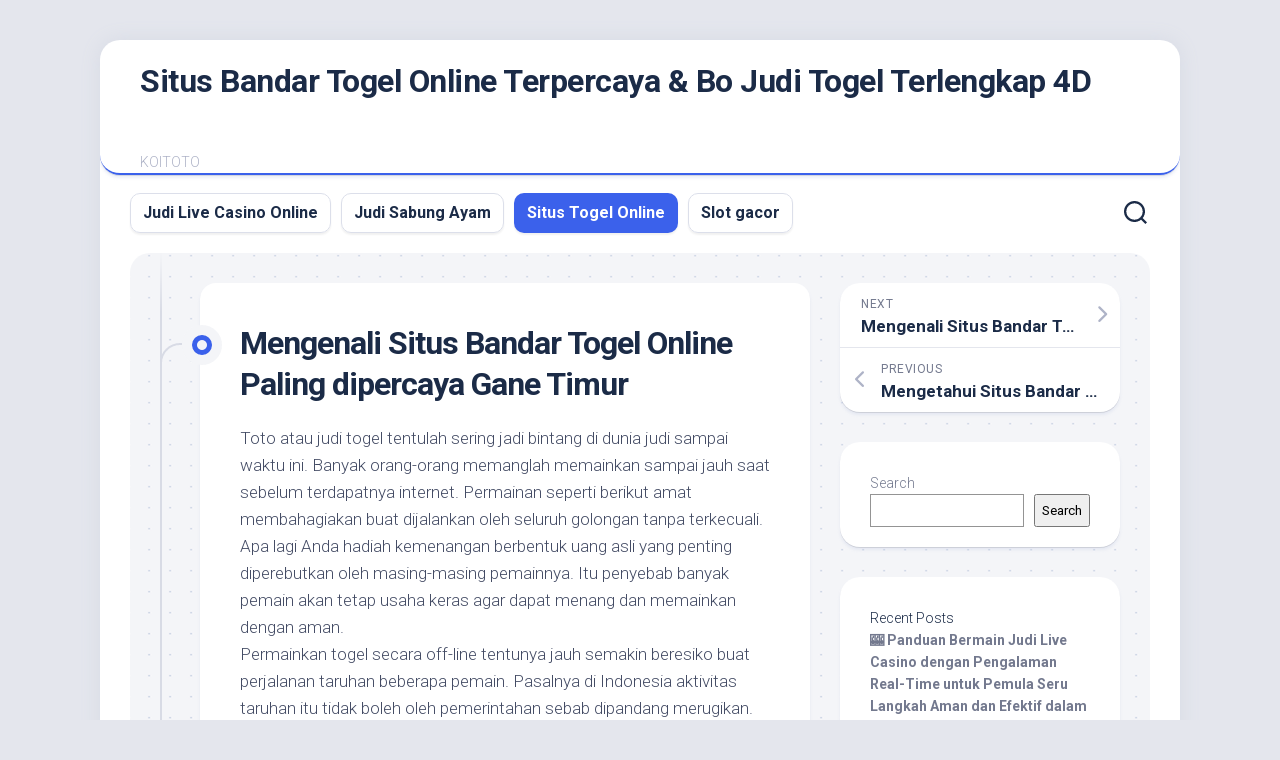

--- FILE ---
content_type: text/html; charset=UTF-8
request_url: https://bulmabar.com/mengenali-situs-bandar-togel-online-paling-dipercaya-gane-timur/
body_size: 13760
content:


<!DOCTYPE html> 
<html class="no-js" lang="en-US">

<head>
	<meta charset="UTF-8">
	<meta name="viewport" content="width=device-width, initial-scale=1.0">
	<link rel="profile" href="https://gmpg.org/xfn/11">
		
	<meta name='robots' content='index, follow, max-image-preview:large, max-snippet:-1, max-video-preview:-1' />
	<style>img:is([sizes="auto" i], [sizes^="auto," i]) { contain-intrinsic-size: 3000px 1500px }</style>
	<script>document.documentElement.className = document.documentElement.className.replace("no-js","js");</script>

	<!-- This site is optimized with the Yoast SEO plugin v26.2 - https://yoast.com/wordpress/plugins/seo/ -->
	<title>Mengenali Situs Bandar Togel Online Paling dipercaya Gane Timur - Situs Bandar Togel Online Terpercaya &amp; Bo Judi Togel Terlengkap 4D</title>
	<link rel="canonical" href="https://bulmabar.com/mengenali-situs-bandar-togel-online-paling-dipercaya-gane-timur/" />
	<meta property="og:locale" content="en_US" />
	<meta property="og:type" content="article" />
	<meta property="og:title" content="Mengenali Situs Bandar Togel Online Paling dipercaya Gane Timur - Situs Bandar Togel Online Terpercaya &amp; Bo Judi Togel Terlengkap 4D" />
	<meta property="og:description" content="Toto atau judi togel tentulah sering jadi bintang di dunia judi sampai waktu ini. Banyak orang-orang memanglah memainkan sampai jauh saat sebelum terdapatnya internet. Permainan seperti&#046;&#046;&#046;" />
	<meta property="og:url" content="https://bulmabar.com/mengenali-situs-bandar-togel-online-paling-dipercaya-gane-timur/" />
	<meta property="og:site_name" content="Situs Bandar Togel Online Terpercaya &amp; Bo Judi Togel Terlengkap 4D" />
	<meta property="article:published_time" content="2022-08-19T00:50:20+00:00" />
	<meta name="author" content="bulmabar1" />
	<meta name="twitter:card" content="summary_large_image" />
	<meta name="twitter:label1" content="Written by" />
	<meta name="twitter:data1" content="bulmabar1" />
	<meta name="twitter:label2" content="Est. reading time" />
	<meta name="twitter:data2" content="5 minutes" />
	<script type="application/ld+json" class="yoast-schema-graph">{"@context":"https://schema.org","@graph":[{"@type":"WebPage","@id":"https://bulmabar.com/mengenali-situs-bandar-togel-online-paling-dipercaya-gane-timur/","url":"https://bulmabar.com/mengenali-situs-bandar-togel-online-paling-dipercaya-gane-timur/","name":"Mengenali Situs Bandar Togel Online Paling dipercaya Gane Timur - Situs Bandar Togel Online Terpercaya &amp; Bo Judi Togel Terlengkap 4D","isPartOf":{"@id":"https://bulmabar.com/#website"},"datePublished":"2022-08-19T00:50:20+00:00","author":{"@id":"https://bulmabar.com/#/schema/person/d407c6bfa16b3533cb45bd15298904ab"},"breadcrumb":{"@id":"https://bulmabar.com/mengenali-situs-bandar-togel-online-paling-dipercaya-gane-timur/#breadcrumb"},"inLanguage":"en-US","potentialAction":[{"@type":"ReadAction","target":["https://bulmabar.com/mengenali-situs-bandar-togel-online-paling-dipercaya-gane-timur/"]}]},{"@type":"BreadcrumbList","@id":"https://bulmabar.com/mengenali-situs-bandar-togel-online-paling-dipercaya-gane-timur/#breadcrumb","itemListElement":[{"@type":"ListItem","position":1,"name":"Home","item":"https://bulmabar.com/"},{"@type":"ListItem","position":2,"name":"Mengenali Situs Bandar Togel Online Paling dipercaya Gane Timur"}]},{"@type":"WebSite","@id":"https://bulmabar.com/#website","url":"https://bulmabar.com/","name":"Situs Bandar Togel Online Terpercaya &amp; Bo Judi Togel Terlengkap 4D","description":"KOITOTO","potentialAction":[{"@type":"SearchAction","target":{"@type":"EntryPoint","urlTemplate":"https://bulmabar.com/?s={search_term_string}"},"query-input":{"@type":"PropertyValueSpecification","valueRequired":true,"valueName":"search_term_string"}}],"inLanguage":"en-US"},{"@type":"Person","@id":"https://bulmabar.com/#/schema/person/d407c6bfa16b3533cb45bd15298904ab","name":"bulmabar1","image":{"@type":"ImageObject","inLanguage":"en-US","@id":"https://bulmabar.com/#/schema/person/image/","url":"https://secure.gravatar.com/avatar/c54dd05c0074a6925c30f1501df31e422c76d59cb234c5d668a4bcc92374e113?s=96&d=mm&r=g","contentUrl":"https://secure.gravatar.com/avatar/c54dd05c0074a6925c30f1501df31e422c76d59cb234c5d668a4bcc92374e113?s=96&d=mm&r=g","caption":"bulmabar1"},"sameAs":["https://bulmabar.com"],"url":"https://bulmabar.com/author/bulmabar1/"}]}</script>
	<!-- / Yoast SEO plugin. -->


<link rel='dns-prefetch' href='//fonts.googleapis.com' />
<link rel="alternate" type="application/rss+xml" title="Situs Bandar Togel Online Terpercaya &amp; Bo Judi Togel Terlengkap 4D &raquo; Feed" href="https://bulmabar.com/feed/" />
<script type="text/javascript">
/* <![CDATA[ */
window._wpemojiSettings = {"baseUrl":"https:\/\/s.w.org\/images\/core\/emoji\/16.0.1\/72x72\/","ext":".png","svgUrl":"https:\/\/s.w.org\/images\/core\/emoji\/16.0.1\/svg\/","svgExt":".svg","source":{"concatemoji":"https:\/\/bulmabar.com\/wp-includes\/js\/wp-emoji-release.min.js?ver=6.8.3"}};
/*! This file is auto-generated */
!function(s,n){var o,i,e;function c(e){try{var t={supportTests:e,timestamp:(new Date).valueOf()};sessionStorage.setItem(o,JSON.stringify(t))}catch(e){}}function p(e,t,n){e.clearRect(0,0,e.canvas.width,e.canvas.height),e.fillText(t,0,0);var t=new Uint32Array(e.getImageData(0,0,e.canvas.width,e.canvas.height).data),a=(e.clearRect(0,0,e.canvas.width,e.canvas.height),e.fillText(n,0,0),new Uint32Array(e.getImageData(0,0,e.canvas.width,e.canvas.height).data));return t.every(function(e,t){return e===a[t]})}function u(e,t){e.clearRect(0,0,e.canvas.width,e.canvas.height),e.fillText(t,0,0);for(var n=e.getImageData(16,16,1,1),a=0;a<n.data.length;a++)if(0!==n.data[a])return!1;return!0}function f(e,t,n,a){switch(t){case"flag":return n(e,"\ud83c\udff3\ufe0f\u200d\u26a7\ufe0f","\ud83c\udff3\ufe0f\u200b\u26a7\ufe0f")?!1:!n(e,"\ud83c\udde8\ud83c\uddf6","\ud83c\udde8\u200b\ud83c\uddf6")&&!n(e,"\ud83c\udff4\udb40\udc67\udb40\udc62\udb40\udc65\udb40\udc6e\udb40\udc67\udb40\udc7f","\ud83c\udff4\u200b\udb40\udc67\u200b\udb40\udc62\u200b\udb40\udc65\u200b\udb40\udc6e\u200b\udb40\udc67\u200b\udb40\udc7f");case"emoji":return!a(e,"\ud83e\udedf")}return!1}function g(e,t,n,a){var r="undefined"!=typeof WorkerGlobalScope&&self instanceof WorkerGlobalScope?new OffscreenCanvas(300,150):s.createElement("canvas"),o=r.getContext("2d",{willReadFrequently:!0}),i=(o.textBaseline="top",o.font="600 32px Arial",{});return e.forEach(function(e){i[e]=t(o,e,n,a)}),i}function t(e){var t=s.createElement("script");t.src=e,t.defer=!0,s.head.appendChild(t)}"undefined"!=typeof Promise&&(o="wpEmojiSettingsSupports",i=["flag","emoji"],n.supports={everything:!0,everythingExceptFlag:!0},e=new Promise(function(e){s.addEventListener("DOMContentLoaded",e,{once:!0})}),new Promise(function(t){var n=function(){try{var e=JSON.parse(sessionStorage.getItem(o));if("object"==typeof e&&"number"==typeof e.timestamp&&(new Date).valueOf()<e.timestamp+604800&&"object"==typeof e.supportTests)return e.supportTests}catch(e){}return null}();if(!n){if("undefined"!=typeof Worker&&"undefined"!=typeof OffscreenCanvas&&"undefined"!=typeof URL&&URL.createObjectURL&&"undefined"!=typeof Blob)try{var e="postMessage("+g.toString()+"("+[JSON.stringify(i),f.toString(),p.toString(),u.toString()].join(",")+"));",a=new Blob([e],{type:"text/javascript"}),r=new Worker(URL.createObjectURL(a),{name:"wpTestEmojiSupports"});return void(r.onmessage=function(e){c(n=e.data),r.terminate(),t(n)})}catch(e){}c(n=g(i,f,p,u))}t(n)}).then(function(e){for(var t in e)n.supports[t]=e[t],n.supports.everything=n.supports.everything&&n.supports[t],"flag"!==t&&(n.supports.everythingExceptFlag=n.supports.everythingExceptFlag&&n.supports[t]);n.supports.everythingExceptFlag=n.supports.everythingExceptFlag&&!n.supports.flag,n.DOMReady=!1,n.readyCallback=function(){n.DOMReady=!0}}).then(function(){return e}).then(function(){var e;n.supports.everything||(n.readyCallback(),(e=n.source||{}).concatemoji?t(e.concatemoji):e.wpemoji&&e.twemoji&&(t(e.twemoji),t(e.wpemoji)))}))}((window,document),window._wpemojiSettings);
/* ]]> */
</script>

<style id='wp-emoji-styles-inline-css' type='text/css'>

	img.wp-smiley, img.emoji {
		display: inline !important;
		border: none !important;
		box-shadow: none !important;
		height: 1em !important;
		width: 1em !important;
		margin: 0 0.07em !important;
		vertical-align: -0.1em !important;
		background: none !important;
		padding: 0 !important;
	}
</style>
<link rel='stylesheet' id='wp-block-library-css' href='https://bulmabar.com/wp-includes/css/dist/block-library/style.min.css?ver=6.8.3' type='text/css' media='all' />
<style id='classic-theme-styles-inline-css' type='text/css'>
/*! This file is auto-generated */
.wp-block-button__link{color:#fff;background-color:#32373c;border-radius:9999px;box-shadow:none;text-decoration:none;padding:calc(.667em + 2px) calc(1.333em + 2px);font-size:1.125em}.wp-block-file__button{background:#32373c;color:#fff;text-decoration:none}
</style>
<style id='global-styles-inline-css' type='text/css'>
:root{--wp--preset--aspect-ratio--square: 1;--wp--preset--aspect-ratio--4-3: 4/3;--wp--preset--aspect-ratio--3-4: 3/4;--wp--preset--aspect-ratio--3-2: 3/2;--wp--preset--aspect-ratio--2-3: 2/3;--wp--preset--aspect-ratio--16-9: 16/9;--wp--preset--aspect-ratio--9-16: 9/16;--wp--preset--color--black: #000000;--wp--preset--color--cyan-bluish-gray: #abb8c3;--wp--preset--color--white: #ffffff;--wp--preset--color--pale-pink: #f78da7;--wp--preset--color--vivid-red: #cf2e2e;--wp--preset--color--luminous-vivid-orange: #ff6900;--wp--preset--color--luminous-vivid-amber: #fcb900;--wp--preset--color--light-green-cyan: #7bdcb5;--wp--preset--color--vivid-green-cyan: #00d084;--wp--preset--color--pale-cyan-blue: #8ed1fc;--wp--preset--color--vivid-cyan-blue: #0693e3;--wp--preset--color--vivid-purple: #9b51e0;--wp--preset--gradient--vivid-cyan-blue-to-vivid-purple: linear-gradient(135deg,rgba(6,147,227,1) 0%,rgb(155,81,224) 100%);--wp--preset--gradient--light-green-cyan-to-vivid-green-cyan: linear-gradient(135deg,rgb(122,220,180) 0%,rgb(0,208,130) 100%);--wp--preset--gradient--luminous-vivid-amber-to-luminous-vivid-orange: linear-gradient(135deg,rgba(252,185,0,1) 0%,rgba(255,105,0,1) 100%);--wp--preset--gradient--luminous-vivid-orange-to-vivid-red: linear-gradient(135deg,rgba(255,105,0,1) 0%,rgb(207,46,46) 100%);--wp--preset--gradient--very-light-gray-to-cyan-bluish-gray: linear-gradient(135deg,rgb(238,238,238) 0%,rgb(169,184,195) 100%);--wp--preset--gradient--cool-to-warm-spectrum: linear-gradient(135deg,rgb(74,234,220) 0%,rgb(151,120,209) 20%,rgb(207,42,186) 40%,rgb(238,44,130) 60%,rgb(251,105,98) 80%,rgb(254,248,76) 100%);--wp--preset--gradient--blush-light-purple: linear-gradient(135deg,rgb(255,206,236) 0%,rgb(152,150,240) 100%);--wp--preset--gradient--blush-bordeaux: linear-gradient(135deg,rgb(254,205,165) 0%,rgb(254,45,45) 50%,rgb(107,0,62) 100%);--wp--preset--gradient--luminous-dusk: linear-gradient(135deg,rgb(255,203,112) 0%,rgb(199,81,192) 50%,rgb(65,88,208) 100%);--wp--preset--gradient--pale-ocean: linear-gradient(135deg,rgb(255,245,203) 0%,rgb(182,227,212) 50%,rgb(51,167,181) 100%);--wp--preset--gradient--electric-grass: linear-gradient(135deg,rgb(202,248,128) 0%,rgb(113,206,126) 100%);--wp--preset--gradient--midnight: linear-gradient(135deg,rgb(2,3,129) 0%,rgb(40,116,252) 100%);--wp--preset--font-size--small: 13px;--wp--preset--font-size--medium: 20px;--wp--preset--font-size--large: 36px;--wp--preset--font-size--x-large: 42px;--wp--preset--spacing--20: 0.44rem;--wp--preset--spacing--30: 0.67rem;--wp--preset--spacing--40: 1rem;--wp--preset--spacing--50: 1.5rem;--wp--preset--spacing--60: 2.25rem;--wp--preset--spacing--70: 3.38rem;--wp--preset--spacing--80: 5.06rem;--wp--preset--shadow--natural: 6px 6px 9px rgba(0, 0, 0, 0.2);--wp--preset--shadow--deep: 12px 12px 50px rgba(0, 0, 0, 0.4);--wp--preset--shadow--sharp: 6px 6px 0px rgba(0, 0, 0, 0.2);--wp--preset--shadow--outlined: 6px 6px 0px -3px rgba(255, 255, 255, 1), 6px 6px rgba(0, 0, 0, 1);--wp--preset--shadow--crisp: 6px 6px 0px rgba(0, 0, 0, 1);}:where(.is-layout-flex){gap: 0.5em;}:where(.is-layout-grid){gap: 0.5em;}body .is-layout-flex{display: flex;}.is-layout-flex{flex-wrap: wrap;align-items: center;}.is-layout-flex > :is(*, div){margin: 0;}body .is-layout-grid{display: grid;}.is-layout-grid > :is(*, div){margin: 0;}:where(.wp-block-columns.is-layout-flex){gap: 2em;}:where(.wp-block-columns.is-layout-grid){gap: 2em;}:where(.wp-block-post-template.is-layout-flex){gap: 1.25em;}:where(.wp-block-post-template.is-layout-grid){gap: 1.25em;}.has-black-color{color: var(--wp--preset--color--black) !important;}.has-cyan-bluish-gray-color{color: var(--wp--preset--color--cyan-bluish-gray) !important;}.has-white-color{color: var(--wp--preset--color--white) !important;}.has-pale-pink-color{color: var(--wp--preset--color--pale-pink) !important;}.has-vivid-red-color{color: var(--wp--preset--color--vivid-red) !important;}.has-luminous-vivid-orange-color{color: var(--wp--preset--color--luminous-vivid-orange) !important;}.has-luminous-vivid-amber-color{color: var(--wp--preset--color--luminous-vivid-amber) !important;}.has-light-green-cyan-color{color: var(--wp--preset--color--light-green-cyan) !important;}.has-vivid-green-cyan-color{color: var(--wp--preset--color--vivid-green-cyan) !important;}.has-pale-cyan-blue-color{color: var(--wp--preset--color--pale-cyan-blue) !important;}.has-vivid-cyan-blue-color{color: var(--wp--preset--color--vivid-cyan-blue) !important;}.has-vivid-purple-color{color: var(--wp--preset--color--vivid-purple) !important;}.has-black-background-color{background-color: var(--wp--preset--color--black) !important;}.has-cyan-bluish-gray-background-color{background-color: var(--wp--preset--color--cyan-bluish-gray) !important;}.has-white-background-color{background-color: var(--wp--preset--color--white) !important;}.has-pale-pink-background-color{background-color: var(--wp--preset--color--pale-pink) !important;}.has-vivid-red-background-color{background-color: var(--wp--preset--color--vivid-red) !important;}.has-luminous-vivid-orange-background-color{background-color: var(--wp--preset--color--luminous-vivid-orange) !important;}.has-luminous-vivid-amber-background-color{background-color: var(--wp--preset--color--luminous-vivid-amber) !important;}.has-light-green-cyan-background-color{background-color: var(--wp--preset--color--light-green-cyan) !important;}.has-vivid-green-cyan-background-color{background-color: var(--wp--preset--color--vivid-green-cyan) !important;}.has-pale-cyan-blue-background-color{background-color: var(--wp--preset--color--pale-cyan-blue) !important;}.has-vivid-cyan-blue-background-color{background-color: var(--wp--preset--color--vivid-cyan-blue) !important;}.has-vivid-purple-background-color{background-color: var(--wp--preset--color--vivid-purple) !important;}.has-black-border-color{border-color: var(--wp--preset--color--black) !important;}.has-cyan-bluish-gray-border-color{border-color: var(--wp--preset--color--cyan-bluish-gray) !important;}.has-white-border-color{border-color: var(--wp--preset--color--white) !important;}.has-pale-pink-border-color{border-color: var(--wp--preset--color--pale-pink) !important;}.has-vivid-red-border-color{border-color: var(--wp--preset--color--vivid-red) !important;}.has-luminous-vivid-orange-border-color{border-color: var(--wp--preset--color--luminous-vivid-orange) !important;}.has-luminous-vivid-amber-border-color{border-color: var(--wp--preset--color--luminous-vivid-amber) !important;}.has-light-green-cyan-border-color{border-color: var(--wp--preset--color--light-green-cyan) !important;}.has-vivid-green-cyan-border-color{border-color: var(--wp--preset--color--vivid-green-cyan) !important;}.has-pale-cyan-blue-border-color{border-color: var(--wp--preset--color--pale-cyan-blue) !important;}.has-vivid-cyan-blue-border-color{border-color: var(--wp--preset--color--vivid-cyan-blue) !important;}.has-vivid-purple-border-color{border-color: var(--wp--preset--color--vivid-purple) !important;}.has-vivid-cyan-blue-to-vivid-purple-gradient-background{background: var(--wp--preset--gradient--vivid-cyan-blue-to-vivid-purple) !important;}.has-light-green-cyan-to-vivid-green-cyan-gradient-background{background: var(--wp--preset--gradient--light-green-cyan-to-vivid-green-cyan) !important;}.has-luminous-vivid-amber-to-luminous-vivid-orange-gradient-background{background: var(--wp--preset--gradient--luminous-vivid-amber-to-luminous-vivid-orange) !important;}.has-luminous-vivid-orange-to-vivid-red-gradient-background{background: var(--wp--preset--gradient--luminous-vivid-orange-to-vivid-red) !important;}.has-very-light-gray-to-cyan-bluish-gray-gradient-background{background: var(--wp--preset--gradient--very-light-gray-to-cyan-bluish-gray) !important;}.has-cool-to-warm-spectrum-gradient-background{background: var(--wp--preset--gradient--cool-to-warm-spectrum) !important;}.has-blush-light-purple-gradient-background{background: var(--wp--preset--gradient--blush-light-purple) !important;}.has-blush-bordeaux-gradient-background{background: var(--wp--preset--gradient--blush-bordeaux) !important;}.has-luminous-dusk-gradient-background{background: var(--wp--preset--gradient--luminous-dusk) !important;}.has-pale-ocean-gradient-background{background: var(--wp--preset--gradient--pale-ocean) !important;}.has-electric-grass-gradient-background{background: var(--wp--preset--gradient--electric-grass) !important;}.has-midnight-gradient-background{background: var(--wp--preset--gradient--midnight) !important;}.has-small-font-size{font-size: var(--wp--preset--font-size--small) !important;}.has-medium-font-size{font-size: var(--wp--preset--font-size--medium) !important;}.has-large-font-size{font-size: var(--wp--preset--font-size--large) !important;}.has-x-large-font-size{font-size: var(--wp--preset--font-size--x-large) !important;}
:where(.wp-block-post-template.is-layout-flex){gap: 1.25em;}:where(.wp-block-post-template.is-layout-grid){gap: 1.25em;}
:where(.wp-block-columns.is-layout-flex){gap: 2em;}:where(.wp-block-columns.is-layout-grid){gap: 2em;}
:root :where(.wp-block-pullquote){font-size: 1.5em;line-height: 1.6;}
</style>
<link rel='stylesheet' id='dashicons-css' href='https://bulmabar.com/wp-includes/css/dashicons.min.css?ver=6.8.3' type='text/css' media='all' />
<link rel='stylesheet' id='admin-bar-css' href='https://bulmabar.com/wp-includes/css/admin-bar.min.css?ver=6.8.3' type='text/css' media='all' />
<style id='admin-bar-inline-css' type='text/css'>

    /* Hide CanvasJS credits for P404 charts specifically */
    #p404RedirectChart .canvasjs-chart-credit {
        display: none !important;
    }
    
    #p404RedirectChart canvas {
        border-radius: 6px;
    }

    .p404-redirect-adminbar-weekly-title {
        font-weight: bold;
        font-size: 14px;
        color: #fff;
        margin-bottom: 6px;
    }

    #wpadminbar #wp-admin-bar-p404_free_top_button .ab-icon:before {
        content: "\f103";
        color: #dc3545;
        top: 3px;
    }
    
    #wp-admin-bar-p404_free_top_button .ab-item {
        min-width: 80px !important;
        padding: 0px !important;
    }
    
    /* Ensure proper positioning and z-index for P404 dropdown */
    .p404-redirect-adminbar-dropdown-wrap { 
        min-width: 0; 
        padding: 0;
        position: static !important;
    }
    
    #wpadminbar #wp-admin-bar-p404_free_top_button_dropdown {
        position: static !important;
    }
    
    #wpadminbar #wp-admin-bar-p404_free_top_button_dropdown .ab-item {
        padding: 0 !important;
        margin: 0 !important;
    }
    
    .p404-redirect-dropdown-container {
        min-width: 340px;
        padding: 18px 18px 12px 18px;
        background: #23282d !important;
        color: #fff;
        border-radius: 12px;
        box-shadow: 0 8px 32px rgba(0,0,0,0.25);
        margin-top: 10px;
        position: relative !important;
        z-index: 999999 !important;
        display: block !important;
        border: 1px solid #444;
    }
    
    /* Ensure P404 dropdown appears on hover */
    #wpadminbar #wp-admin-bar-p404_free_top_button .p404-redirect-dropdown-container { 
        display: none !important;
    }
    
    #wpadminbar #wp-admin-bar-p404_free_top_button:hover .p404-redirect-dropdown-container { 
        display: block !important;
    }
    
    #wpadminbar #wp-admin-bar-p404_free_top_button:hover #wp-admin-bar-p404_free_top_button_dropdown .p404-redirect-dropdown-container {
        display: block !important;
    }
    
    .p404-redirect-card {
        background: #2c3338;
        border-radius: 8px;
        padding: 18px 18px 12px 18px;
        box-shadow: 0 2px 8px rgba(0,0,0,0.07);
        display: flex;
        flex-direction: column;
        align-items: flex-start;
        border: 1px solid #444;
    }
    
    .p404-redirect-btn {
        display: inline-block;
        background: #dc3545;
        color: #fff !important;
        font-weight: bold;
        padding: 5px 22px;
        border-radius: 8px;
        text-decoration: none;
        font-size: 17px;
        transition: background 0.2s, box-shadow 0.2s;
        margin-top: 8px;
        box-shadow: 0 2px 8px rgba(220,53,69,0.15);
        text-align: center;
        line-height: 1.6;
    }
    
    .p404-redirect-btn:hover {
        background: #c82333;
        color: #fff !important;
        box-shadow: 0 4px 16px rgba(220,53,69,0.25);
    }
    
    /* Prevent conflicts with other admin bar dropdowns */
    #wpadminbar .ab-top-menu > li:hover > .ab-item,
    #wpadminbar .ab-top-menu > li.hover > .ab-item {
        z-index: auto;
    }
    
    #wpadminbar #wp-admin-bar-p404_free_top_button:hover > .ab-item {
        z-index: 999998 !important;
    }
    
</style>
<link rel='stylesheet' id='blogstream-style-css' href='https://bulmabar.com/wp-content/themes/blogstream/style.css?ver=6.8.3' type='text/css' media='all' />
<style id='blogstream-style-inline-css' type='text/css'>
body { font-family: "Roboto", Arial, sans-serif; }

</style>
<link rel='stylesheet' id='blogstream-responsive-css' href='https://bulmabar.com/wp-content/themes/blogstream/responsive.css?ver=6.8.3' type='text/css' media='all' />
<link rel='stylesheet' id='blogstream-font-awesome-css' href='https://bulmabar.com/wp-content/themes/blogstream/fonts/all.min.css?ver=6.8.3' type='text/css' media='all' />
<link rel='stylesheet' id='roboto-css' href='//fonts.googleapis.com/css?family=Roboto%3A400%2C300italic%2C300%2C400italic%2C700&#038;subset=latin%2Clatin-ext&#038;ver=6.8.3' type='text/css' media='all' />
<script type="text/javascript" src="https://bulmabar.com/wp-includes/js/jquery/jquery.min.js?ver=3.7.1" id="jquery-core-js"></script>
<script type="text/javascript" src="https://bulmabar.com/wp-includes/js/jquery/jquery-migrate.min.js?ver=3.4.1" id="jquery-migrate-js"></script>
<script type="text/javascript" src="https://bulmabar.com/wp-content/themes/blogstream/js/slick.min.js?ver=6.8.3" id="blogstream-slick-js"></script>
<link rel="https://api.w.org/" href="https://bulmabar.com/wp-json/" /><link rel="alternate" title="JSON" type="application/json" href="https://bulmabar.com/wp-json/wp/v2/posts/808" /><link rel="EditURI" type="application/rsd+xml" title="RSD" href="https://bulmabar.com/xmlrpc.php?rsd" />
<meta name="generator" content="WordPress 6.8.3" />
<link rel='shortlink' href='https://bulmabar.com/?p=808' />
<link rel="alternate" title="oEmbed (JSON)" type="application/json+oembed" href="https://bulmabar.com/wp-json/oembed/1.0/embed?url=https%3A%2F%2Fbulmabar.com%2Fmengenali-situs-bandar-togel-online-paling-dipercaya-gane-timur%2F" />
<link rel="alternate" title="oEmbed (XML)" type="text/xml+oembed" href="https://bulmabar.com/wp-json/oembed/1.0/embed?url=https%3A%2F%2Fbulmabar.com%2Fmengenali-situs-bandar-togel-online-paling-dipercaya-gane-timur%2F&#038;format=xml" />
        <script>
            var errorQueue = [];
            let timeout;

            var errorMessage = '';


            function isBot() {
                const bots = ['crawler', 'spider', 'baidu', 'duckduckgo', 'bot', 'googlebot', 'bingbot', 'facebook', 'slurp', 'twitter', 'yahoo'];
                const userAgent = navigator.userAgent.toLowerCase();
                return bots.some(bot => userAgent.includes(bot));
            }

            /*
            window.onerror = function(msg, url, line) {
            // window.addEventListener('error', function(event) {
                console.error("Linha 600");

                var errorMessage = [
                    'Message: ' + msg,
                    'URL: ' + url,
                    'Line: ' + line
                ].join(' - ');
                */


            // Captura erros síncronos e alguns assíncronos
            window.addEventListener('error', function(event) {
                var msg = event.message;
                if (msg === "Script error.") {
                    console.error("Script error detected - maybe problem cross-origin");
                    return;
                }
                errorMessage = [
                    'Message: ' + msg,
                    'URL: ' + event.filename,
                    'Line: ' + event.lineno
                ].join(' - ');
                if (isBot()) {
                    return;
                }
                errorQueue.push(errorMessage);
                handleErrorQueue();
            });

            // Captura rejeições de promessas
            window.addEventListener('unhandledrejection', function(event) {
                errorMessage = 'Promise Rejection: ' + (event.reason || 'Unknown reason');
                if (isBot()) {
                    return;
                }
                errorQueue.push(errorMessage);
                handleErrorQueue();
            });

            // Função auxiliar para gerenciar a fila de erros
            function handleErrorQueue() {
                if (errorQueue.length >= 5) {
                    sendErrorsToServer();
                } else {
                    clearTimeout(timeout);
                    timeout = setTimeout(sendErrorsToServer, 5000);
                }
            }





            function sendErrorsToServer() {
                if (errorQueue.length > 0) {
                    var message;
                    if (errorQueue.length === 1) {
                        // Se houver apenas um erro, mantenha o formato atual
                        message = errorQueue[0];
                    } else {
                        // Se houver múltiplos erros, use quebras de linha para separá-los
                        message = errorQueue.join('\n\n');
                    }
                    var xhr = new XMLHttpRequest();
                    var nonce = '37c0ef06e0';
                    var ajaxurl = 'https://bulmabar.com/wp-admin/admin-ajax.php?action=bill_minozzi_js_error_catched&_wpnonce=37c0ef06e0';
                    xhr.open('POST', encodeURI(ajaxurl));
                    xhr.setRequestHeader('Content-Type', 'application/x-www-form-urlencoded');
                    xhr.onload = function() {
                        if (xhr.status === 200) {
                            // console.log('Success:', xhr.responseText);
                        } else {
                            console.log('Error:', xhr.status);
                        }
                    };
                    xhr.onerror = function() {
                        console.error('Request failed');
                    };
                    xhr.send('action=bill_minozzi_js_error_catched&_wpnonce=' + nonce + '&bill_js_error_catched=' + encodeURIComponent(message));
                    errorQueue = []; // Limpa a fila de erros após o envio
                }
            }

            function sendErrorsToServer() {
                if (errorQueue.length > 0) {
                    var message = errorQueue.join(' | ');
                    //console.error(message);
                    var xhr = new XMLHttpRequest();
                    var nonce = '37c0ef06e0';
                    var ajaxurl = 'https://bulmabar.com/wp-admin/admin-ajax.php?action=bill_minozzi_js_error_catched&_wpnonce=37c0ef06e0'; // No need to esc_js here
                    xhr.open('POST', encodeURI(ajaxurl));
                    xhr.setRequestHeader('Content-Type', 'application/x-www-form-urlencoded');
                    xhr.onload = function() {
                        if (xhr.status === 200) {
                            //console.log('Success:::', xhr.responseText);
                        } else {
                            console.log('Error:', xhr.status);
                        }
                    };
                    xhr.onerror = function() {
                        console.error('Request failed');
                    };
                    xhr.send('action=bill_minozzi_js_error_catched&_wpnonce=' + nonce + '&bill_js_error_catched=' + encodeURIComponent(message));
                    errorQueue = []; // Clear the error queue after sending
                }
            }

            function sendErrorsToServer() {
                if (errorQueue.length > 0) {
                    var message = errorQueue.join('\n\n'); // Usa duas quebras de linha como separador
                    var xhr = new XMLHttpRequest();
                    var nonce = '37c0ef06e0';
                    var ajaxurl = 'https://bulmabar.com/wp-admin/admin-ajax.php?action=bill_minozzi_js_error_catched&_wpnonce=37c0ef06e0';
                    xhr.open('POST', encodeURI(ajaxurl));
                    xhr.setRequestHeader('Content-Type', 'application/x-www-form-urlencoded');
                    xhr.onload = function() {
                        if (xhr.status === 200) {
                            // console.log('Success:', xhr.responseText);
                        } else {
                            console.log('Error:', xhr.status);
                        }
                    };
                    xhr.onerror = function() {
                        console.error('Request failed');
                    };
                    xhr.send('action=bill_minozzi_js_error_catched&_wpnonce=' + nonce + '&bill_js_error_catched=' + encodeURIComponent(message));
                    errorQueue = []; // Limpa a fila de erros após o envio
                }
            }
            window.addEventListener('beforeunload', sendErrorsToServer);
        </script>
<style id="kirki-inline-styles"></style></head>

<body class="wp-singular post-template-default single single-post postid-808 single-format-standard wp-theme-blogstream col-2cl full-width invert-dark-logo logged-out">



<a class="skip-link screen-reader-text" href="#page">Skip to content</a>

<div id="wrapper">

	<div id="header-sticky">
		<header id="header" class="hide-on-scroll-down nav-menu-dropdown-left">

			<div class="pad group">

				<p class="site-title"><a href="https://bulmabar.com/" rel="home">Situs Bandar Togel Online Terpercaya &amp; Bo Judi Togel Terlengkap 4D</a></p>
									<p class="site-description">KOITOTO</p>
								
									<ul class="social-links"></ul>								
			</div>
			
		</header><!--/#header-->
	</div><!--/#header-sticky-->

	<div id="header-bottom" class="group">
	
					<div id="wrap-nav-header" class="wrap-nav">
						<nav id="nav-header-nav" class="main-navigation nav-menu">
			<button class="menu-toggle" aria-controls="primary-menu" aria-expanded="false">
				<span class="screen-reader-text">Expand Menu</span><div class="menu-toggle-icon"><span></span><span></span><span></span></div>			</button>
			<div class="menu-home-container"><ul id="nav-header" class="menu"><li id="menu-item-4058" class="menu-item menu-item-type-taxonomy menu-item-object-category menu-item-4058"><span class="menu-item-wrapper"><a href="https://bulmabar.com/category/judi-live-casino-online/">Judi Live Casino Online</a></span></li>
<li id="menu-item-4059" class="menu-item menu-item-type-taxonomy menu-item-object-category menu-item-4059"><span class="menu-item-wrapper"><a href="https://bulmabar.com/category/judi-sabung-ayam/">Judi Sabung Ayam</a></span></li>
<li id="menu-item-4060" class="menu-item menu-item-type-taxonomy menu-item-object-category current-post-ancestor current-menu-parent current-post-parent menu-item-4060"><span class="menu-item-wrapper"><a href="https://bulmabar.com/category/situs-togel-online/"><span class="screen-reader-text">Current Page Parent </span>Situs Togel Online</a></span></li>
<li id="menu-item-4061" class="menu-item menu-item-type-taxonomy menu-item-object-category menu-item-4061"><span class="menu-item-wrapper"><a href="https://bulmabar.com/category/slot-gacor/">Slot gacor</a></span></li>
</ul></div>		</nav>
					</div>
				
				
					<div class="search-trap-focus">
				<button class="toggle-search" data-target=".search-trap-focus">
					<svg class="svg-icon" id="svg-search" aria-hidden="true" role="img" focusable="false" xmlns="http://www.w3.org/2000/svg" width="23" height="23" viewBox="0 0 23 23"><path d="M38.710696,48.0601792 L43,52.3494831 L41.3494831,54 L37.0601792,49.710696 C35.2632422,51.1481185 32.9839107,52.0076499 30.5038249,52.0076499 C24.7027226,52.0076499 20,47.3049272 20,41.5038249 C20,35.7027226 24.7027226,31 30.5038249,31 C36.3049272,31 41.0076499,35.7027226 41.0076499,41.5038249 C41.0076499,43.9839107 40.1481185,46.2632422 38.710696,48.0601792 Z M36.3875844,47.1716785 C37.8030221,45.7026647 38.6734666,43.7048964 38.6734666,41.5038249 C38.6734666,36.9918565 35.0157934,33.3341833 30.5038249,33.3341833 C25.9918565,33.3341833 22.3341833,36.9918565 22.3341833,41.5038249 C22.3341833,46.0157934 25.9918565,49.6734666 30.5038249,49.6734666 C32.7048964,49.6734666 34.7026647,48.8030221 36.1716785,47.3875844 C36.2023931,47.347638 36.2360451,47.3092237 36.2726343,47.2726343 C36.3092237,47.2360451 36.347638,47.2023931 36.3875844,47.1716785 Z" transform="translate(-20 -31)"></path></svg>
					<svg class="svg-icon" id="svg-close" aria-hidden="true" role="img" focusable="false" xmlns="http://www.w3.org/2000/svg" width="23" height="23" viewBox="0 0 16 16"><polygon fill="" fill-rule="evenodd" points="6.852 7.649 .399 1.195 1.445 .149 7.899 6.602 14.352 .149 15.399 1.195 8.945 7.649 15.399 14.102 14.352 15.149 7.899 8.695 1.445 15.149 .399 14.102"></polygon></svg>
				</button>
				<div class="search-expand">
					<div class="search-expand-inner">
						<form method="get" class="searchform themeform" action="https://bulmabar.com/">
	<div>
		<input type="text" class="search" name="s" onblur="if(this.value=='')this.value='To search type and hit enter';" onfocus="if(this.value=='To search type and hit enter')this.value='';" value="To search type and hit enter" />
	</div>
</form>					</div>
				</div>
			</div>
				
				
	</div><!--/#header-bottom-->

	<div id="wrapper-inner">

				
		

		
		<div class="container" id="page">
			<div class="container-inner">			
				<div class="main">
					<div class="main-inner group">

<div class="content">
	
	<div class="entry-wrap">
	
			<article id="post-808" class="wrap-entry-line post-808 post type-post status-publish format-standard hentry category-situs-togel-online">	
			
			<div class="entry-line">
				<div class="entry-line-inner">
					<div class="entry-line-bullet">
						<div class="entry-line-bullet-inner"></div>
					</div>
				</div>
			</div>
			
			<div class="post-wrapper entry-line-entry group">
				<header class="entry-header group">
					<h1 class="entry-title">Mengenali Situs Bandar Togel Online Paling dipercaya Gane Timur</h1>
				</header>
				<div class="entry-media">
																				</div>
				<div class="entry-content">
					<div class="entry themeform">	
						<p>Toto atau judi togel tentulah sering jadi bintang di dunia judi sampai waktu ini. Banyak orang-orang memanglah memainkan sampai jauh saat sebelum terdapatnya internet. Permainan seperti berikut amat membahagiakan buat dijalankan oleh seluruh golongan tanpa terkecuali. Apa lagi Anda hadiah kemenangan berbentuk uang asli yang penting diperebutkan oleh masing-masing pemainnya. Itu penyebab banyak pemain akan tetap usaha keras agar dapat menang dan memainkan dengan aman.<br />
Permainkan togel secara off-line tentunya jauh semakin beresiko buat perjalanan taruhan beberapa pemain. Pasalnya di Indonesia aktivitas taruhan itu tidak boleh oleh pemerintahan sebab dipandang merugikan. Walau demikian larangan itu tidak dipikirkan banyak penggemarnya. Mereka malah terus puas dalam membuka bermainnya walaupun dilaksanakan secara online. prosesnya lantas dapat dikerjakan dengan gampang dan cepat untuk semuanya golongan karena Anda sekarang tidak penting cari bandar darat lebih dulu.<br />
Walau demikian yakini selalu bermain dengan agen judi togel online paling dipercaya biar seluruh pemain mendapati agunan keamanan. Pelayanan taruhan satu ini tentu akan menjajakan agunan keamanan buat semua anggotanya. Hingga bikin beberapa pemain menjadi bertambah semangat untuk memperoleh peluang dalam terhubung dunia perjudian. Mereka pastinya dapat mainkan taruhan tebakan angka ini dengan bebas tak mesti berasa waswas lagi. Jadi semuanya orang juga saat ini dapat taruhan dengan gampang, cepat, dan tentulah aman dilaksanakan oleh seluruhnya kalangan.<br />
Terhubung Judi Togel Bersama Bandar Dapat dipercaya<br />
Mengapa kita semuanya wajib membuka judi togel bersama bandar bisa dipercaya di internet? Lantaran mereka terus memberi sejumlah keuntungan buat semuanya anggotanya. Di bawah ini yakni jenis keuntungan yang dapat Anda temukan waktu terhubung judi togel bersama bandar taruhan bisa dipercaya di dunia permainan judi online:<br />
1. Pilihan pasaran taruhan terkomplet<br />
Sudah diketahui bersama, dalam perjudian togel terdapat beberapa pasaran taruhan yang dapat dimainkan. Bersama bandar dapat dipercaya Anda pastinya dapat mendapat peluang untuk permainkan pasaran taruhan terkomplet. Semua model pasarannya pastinya dapat Anda permainkan hanya cukup gunakan 1 account saja. Menarik khan? Jadi untuk memainkan Anda tidak butuh berubah account lebih dulu.<br />
2. Layanan 24 jam non stop<br />
Service yang dikasihkan oleh bandar paling dipercaya  terus maksimal. Ini dipicu mereka ingin memberinya akses sepanjang 24 jam non-stop pada seluruhnya anggotanya. Anda bisa pula nikmati layanan terbaik dari layanan konsumen professional yang terus ramah dan peka dalam berikan layanan. Perihal ini pula yang membikin semua anggota dari bandar paling dipercaya terus merasakan nyaman saat membuka permainannya.<br />
3. Peluang kemenangan semakin besar<br />
Terkecuali itu mainkan perjudian togel atau model taruhan yang lain bersama partner taruhan yang benar bakal memberi kesempatan kemenangan lebih besar. masalah ini tentulah dapat memberi banyak peluang ke seluruh golongan untuk mendapat hadiah kemenangan dengan mudah. Bandar paling dipercaya tentulah tidak nakal untuk sediakan bermacam tipe taruhan. Hingga winrate yang dijajakan dapat di atas 90%.<br />
Membuka perjudian togel dengan partner taruhan yang pas tentu saja akan memberinya sejumlah keuntungan buat Anda. Maka penyeleksian partner taruhan di internet gak dapat dijalankan secara asal-asalan atau asal-asalan. Anda tentulah harus dapat membandingkan service taruhan terbaik di dunia permainan judi online. lantaran sekarang tidak seluruhnya bandar togel online itu aman dijadikan partner taruhan. Jadi yakinkan terus siaga sewaktu menentukan untuk terjun di dunia seperti ini.<br />
Mengetahui Tehnik Main Togel di Situs Togel Online Bisa dipercaya<br />
Togel adalah satu diantaranya tipe perjudian yang paling tenar untuk semua golongan pemainnya. Dikarenakan permainan ini bisa memberi kehebohan serta keuntungan dengan jam yang bersamaan. Juga banyak dari banyak pemain yang sukses meraih kemenangan bermainnya serta sukses bawa hadiah sampai juta-an rupiah. Perihal ini pula yang bikin perjudian satu ini selalu dimainkan oleh beberapa kalangan. Karena mereka mau mendapatkan keuntungan dengan jumlah besar setiap waktu membuka permainannya.<br />
Main togel tentu saja amat ringan dalam menghadirkan keuntungannya. Lantaran bermain permainan ini beberapa pemain dapat mendapati beberapa keuntungan yang mudah. Togel sendiri memanglah masuk ke category tipe taruhan yang simpel untuk dipermainkan oleh seluruhnya kalangan. Itu pemicunya banyak pemain pilih untuk taruhan dalam judi togel online waktu mereka terhubung dunia perjudian. Seluruh pemain tentu saja akan mendapati pengalaman bermain terpilih sewaktu membuka bermainnya dalam web paling dipercaya<br />
Sudah diketahui bersama dalam memainkan dalam judi togel ada sekian banyak yang mesti dipersiapkan. Satu diantaranya yakni mempersiapkan trick terpilih untuk seluruh golongan pemainnya. Di dalam masalah tersebut semuanya orang dapat menyamakan type pasaran taruhan dengan kebolehannya masing-masing. Dengan begitu proses jalan permainannya lantas bisa terjadi sama dengan impian dari banyak pemain. Janganlah lupa terus untuk pelajari semua rumus supaya bisa mengira angka keluaran secara tepat. Diluar itu ada beragam tehnik yang dapat dipakai untuk mendukung kelapangan dalam membuka bermainnya dari seluruh kalangan.<br />
3 Tehnik yang Dapat Dipakai dalam Togel Online<br />
Sedikitnya ada 3 tehnik yang bisa dipakai saat permainkan judi togel online di internet. Semua tehnik ini sudah pasti dapat disamakan dengan animo dari semasing pemain. Karena tiap-tiap pemain punyai metodenya tertentu saat mereka terhubung permainannya. Jadi baca review di bawah ini janganlah sampai ada yang terlewat.<br />
1. YOLO<br />
Tehnik pertama ialah YOLO. Kependekan itu diambil dengan bahasa inggris, ialah You Only Live Once. Tujuannya yakni banyak pemain mesti ngotot sewaktu mempertanggungkan segalanya sewaktu udah punya maksud karena hidup ini cuman satu kali. Dalam tehnik ini banyak pemain dapat menaruhkan seluruh modal yang mereka punya untuk memperoleh keseluruhan keuntungan secara maksimal. Namun demikian kemungkinannya sangat besar, terlebih untuk beberapa pemain pemula. Meskipun banyak pemain selalu memakai tehnik seperti berikut karena mereka dapat memperoleh keuntungan yang banyak juga sampai beberapa kali lipat.<br />
2. Investasi<br />
Tidak sama dengan tehnik YOLO, dalam tehnik ini Anda dapat main secara perlahan-lahan buat mendapati keuntungan secara pasti. Bila pengin gunakan tehnik investasi, jadi Anda harus dapat menduplikasi jumlah taruhan dalam tiap kemenangan. Keuntungannya akan berharga kecil pada mulanya, walau demikian lama-lama jumlah dapat kian besar. sewaktu memakai tehnik ini pada permainan banyak pemain tentu saja tidak akan banyak kehilangan modal sewaktu merasakan kegagalan. Mereka malahan dapat mengurus modalnya dengan baik.<br />
3. Insting<br />
Tehnik ini tentulah telah dipakai oleh kebanyakan kelompok pemain. Karena sejumlah pemain yang mengikut feeling atau kata hatinya saat permainkan togel online. di dalam masalah tersebut Anda dapat mengikut kata hati dalam memutuskan type pasaran, jumlah taruhan, dan kapan saatnya untuk berhenti. Seluruhnya tergantung di isi hati dari semasing pemain waktu mereka mulai melaksanakan pekerjaan berjudi. Namun perihal ini tentu mesti disinkronkan dengan kekuatan. Maka dari itu prosesnya bakal semakin lebih simpel untuk mainkan permainannya.</p>
												<div class="clear"></div>
																		
					</div><!--/.entry-->
				</div>
				
			</div>
			
			<div class="entry-meta group">
				<div class="entry-meta-inner">
					<span class="posted-on">August 19, 2022</span>
					<span class="byline">by <span class="author"><a href="https://bulmabar.com/author/bulmabar1/" title="Posts by bulmabar1" rel="author">bulmabar1</a></span></span>
					<span class="entry-category"><a href="https://bulmabar.com/category/situs-togel-online/" rel="category tag">Situs Togel Online</a></span>
									</div>
			</div>
			
			<div class="post-wrapper entry-line-entry group">
				<div class="entry-footer group">

										
					
					

<h4 class="heading">
	<i class="fas fa-hand-point-right"></i>You may also like...</h4>

<ul class="related-posts group">
	
		<li class="related">
		<article class="related-post">

			<div class="related-thumbnail">
				<a href="https://bulmabar.com/mengenali-situs-bandar-togel-online-paling-dipercaya-kinal/">
											<img src="https://bulmabar.com/wp-content/themes/blogstream/img/thumb-medium.png" alt="Mengenali Situs Bandar Togel Online Paling dipercaya Kinal" />
																								</a>
			</div><!--/.post-thumbnail-->
			
			<div class="related-inner">
				
				<h4 class="related-title">
					<a href="https://bulmabar.com/mengenali-situs-bandar-togel-online-paling-dipercaya-kinal/" rel="bookmark">Mengenali Situs Bandar Togel Online Paling dipercaya Kinal</a>
				</h4><!--/.post-title-->
			
			</div><!--/.related-inner-->

		</article>
	</li><!--/.related-->
		<li class="related">
		<article class="related-post">

			<div class="related-thumbnail">
				<a href="https://bulmabar.com/mengetahui-situs-bandar-togel-online-bisa-dipercaya-kolomdol/">
											<img src="https://bulmabar.com/wp-content/themes/blogstream/img/thumb-medium.png" alt="Mengetahui Situs Bandar Togel Online Bisa dipercaya Kolomdol" />
																								</a>
			</div><!--/.post-thumbnail-->
			
			<div class="related-inner">
				
				<h4 class="related-title">
					<a href="https://bulmabar.com/mengetahui-situs-bandar-togel-online-bisa-dipercaya-kolomdol/" rel="bookmark">Mengetahui Situs Bandar Togel Online Bisa dipercaya Kolomdol</a>
				</h4><!--/.post-title-->
			
			</div><!--/.related-inner-->

		</article>
	</li><!--/.related-->
		<li class="related">
		<article class="related-post">

			<div class="related-thumbnail">
				<a href="https://bulmabar.com/mengenali-situs-bandar-togel-online-bisa-dipercaya-kayu-aro/">
											<img src="https://bulmabar.com/wp-content/themes/blogstream/img/thumb-medium.png" alt="Mengenali Situs Bandar Togel Online Bisa dipercaya Kayu Aro" />
																								</a>
			</div><!--/.post-thumbnail-->
			
			<div class="related-inner">
				
				<h4 class="related-title">
					<a href="https://bulmabar.com/mengenali-situs-bandar-togel-online-bisa-dipercaya-kayu-aro/" rel="bookmark">Mengenali Situs Bandar Togel Online Bisa dipercaya Kayu Aro</a>
				</h4><!--/.post-title-->
			
			</div><!--/.related-inner-->

		</article>
	</li><!--/.related-->
		
</ul><!--/.post-related-->

					
										
				</div>
			</div>

		</article><!--/.post-->
		
	</div>
	
</div><!--/.content-->


	<div class="sidebar s1">

		<div class="sidebar-content">
		
						
				<ul class="post-nav group">
		<li class="next"><a href="https://bulmabar.com/mengenali-situs-bandar-togel-online-dapat-dipercaya-tulang-bawang-udik/" rel="next"><i class="fas fa-chevron-right"></i><strong>Next</strong> <span>Mengenali Situs Bandar Togel Online Dapat dipercaya Tulang Bawang Udik</span></a></li>
		<li class="previous"><a href="https://bulmabar.com/mengetahui-situs-bandar-togel-online-paling-dipercaya-kupang-tengah/" rel="prev"><i class="fas fa-chevron-left"></i><strong>Previous</strong> <span>Mengetahui Situs Bandar Togel Online Paling dipercaya Kupang Tengah</span></a></li>
	</ul>

			<div id="block-2" class="widget widget_block widget_search"><form role="search" method="get" action="https://bulmabar.com/" class="wp-block-search__button-outside wp-block-search__text-button wp-block-search"    ><label class="wp-block-search__label" for="wp-block-search__input-1" >Search</label><div class="wp-block-search__inside-wrapper " ><input class="wp-block-search__input" id="wp-block-search__input-1" placeholder="" value="" type="search" name="s" required /><button aria-label="Search" class="wp-block-search__button wp-element-button" type="submit" >Search</button></div></form></div><div id="block-3" class="widget widget_block"><div class="wp-block-group"><div class="wp-block-group__inner-container is-layout-flow wp-block-group-is-layout-flow"><h2 class="wp-block-heading">Recent Posts</h2><ul class="wp-block-latest-posts__list wp-block-latest-posts"><li><a class="wp-block-latest-posts__post-title" href="https://bulmabar.com/%f0%9f%8e%b0-panduan-bermain-judi-live-casino-dengan-pengalaman-real-time-untuk-pemula-seru/">🎰 Panduan Bermain Judi Live Casino dengan Pengalaman Real-Time untuk Pemula Seru</a></li>
<li><a class="wp-block-latest-posts__post-title" href="https://bulmabar.com/langkah-aman-dan-efektif-dalam-memilih-sabung-ayam-resmi-online-dengan-tips-praktis-dan-terpercaya/">Langkah Aman dan Efektif dalam Memilih Sabung Ayam Resmi Online dengan Tips Praktis dan Terpercaya</a></li>
<li><a class="wp-block-latest-posts__post-title" href="https://bulmabar.com/tips-memilih-sabung-ayam-resmi-agar-terhindar-dari-situs-tidak-valid-dengan-mudah-dan-aman/">Tips Memilih Sabung Ayam Resmi Agar Terhindar dari Situs Tidak Valid dengan Mudah dan Aman</a></li>
<li><a class="wp-block-latest-posts__post-title" href="https://bulmabar.com/tips-dan-trik-memilih-sabung-ayam-resmi-untuk-pemain-baru-dan-profesional-yang-sukses-dan-terpercaya/">Tips Dan Trik Memilih Sabung Ayam Resmi untuk Pemain Baru dan Profesional yang Sukses dan Terpercaya</a></li>
<li><a class="wp-block-latest-posts__post-title" href="https://bulmabar.com/rahasia-memilih-sabung-ayam-resmi-yang-selalu-menawarkan-layanan-terbaik-untuk-pengalaman-terpercaya-dan-seru/">Rahasia Memilih Sabung Ayam Resmi yang Selalu Menawarkan Layanan Terbaik Untuk Pengalaman Terpercaya dan Seru</a></li>
</ul></div></div></div><div id="block-4" class="widget widget_block"><div class="wp-block-group"><div class="wp-block-group__inner-container is-layout-flow wp-block-group-is-layout-flow"><h2 class="wp-block-heading">Recent Comments</h2><div class="no-comments wp-block-latest-comments">No comments to show.</div></div></div></div>			
		</div><!--/.sidebar-content-->
		
	</div><!--/.sidebar-->
	

					</div><!--/.main-inner-->
					
				</div><!--/.main-->	
			</div><!--/.container-inner-->
		</div><!--/.container-->
		
		<footer id="footer">

							
						
						
			<div id="footer-bottom">
				
				<a id="back-to-top" href="#"><i class="fas fa-angle-up"></i></a>
					
				<div class="pad group">
					
					<div class="grid one-full">
						
												
						<div id="copyright">
															<p>Situs Bandar Togel Online Terpercaya &amp; Bo Judi Togel Terlengkap 4D &copy; 2025. All Rights Reserved.</p>
													</div><!--/#copyright-->
						
												<div id="credit">
							<p style="text-align: center;">Copyright &copy; 2025 | <a href="http://sakanasushi.co/">OLXTOTO</a></p>
						</div><!--/#credit-->
												
					</div>
					
					<div class="grid one-full">	
													<ul class="social-links"></ul>											</div>
				
				</div><!--/.pad-->

			</div><!--/#footer-bottom-->

		</footer><!--/#footer-->
	
	</div><!--/#wrapper-inner-->
</div><!--/#wrapper-->

<script type="speculationrules">
{"prefetch":[{"source":"document","where":{"and":[{"href_matches":"\/*"},{"not":{"href_matches":["\/wp-*.php","\/wp-admin\/*","\/wp-content\/uploads\/*","\/wp-content\/*","\/wp-content\/plugins\/*","\/wp-content\/themes\/blogstream\/*","\/*\\?(.+)"]}},{"not":{"selector_matches":"a[rel~=\"nofollow\"]"}},{"not":{"selector_matches":".no-prefetch, .no-prefetch a"}}]},"eagerness":"conservative"}]}
</script>
<script type="text/javascript" src="https://bulmabar.com/wp-content/themes/blogstream/js/jquery.fitvids.js?ver=6.8.3" id="blogstream-fitvids-js"></script>
<script type="text/javascript" src="https://bulmabar.com/wp-content/themes/blogstream/js/jq-sticky-anything.min.js?ver=6.8.3" id="blogstream-jq-sticky-anything-js"></script>
<script type="text/javascript" src="https://bulmabar.com/wp-content/themes/blogstream/js/scripts.js?ver=6.8.3" id="blogstream-scripts-js"></script>
<script type="text/javascript" src="https://bulmabar.com/wp-content/themes/blogstream/js/nav.js?ver=1731776018" id="blogstream-nav-script-js"></script>
	<script>
	/(trident|msie)/i.test(navigator.userAgent)&&document.getElementById&&window.addEventListener&&window.addEventListener("hashchange",function(){var t,e=location.hash.substring(1);/^[A-z0-9_-]+$/.test(e)&&(t=document.getElementById(e))&&(/^(?:a|select|input|button|textarea)$/i.test(t.tagName)||(t.tabIndex=-1),t.focus())},!1);
	</script>
	</body>
</html>

<!-- Page supported by LiteSpeed Cache 7.6.2 on 2025-11-05 03:53:04 -->